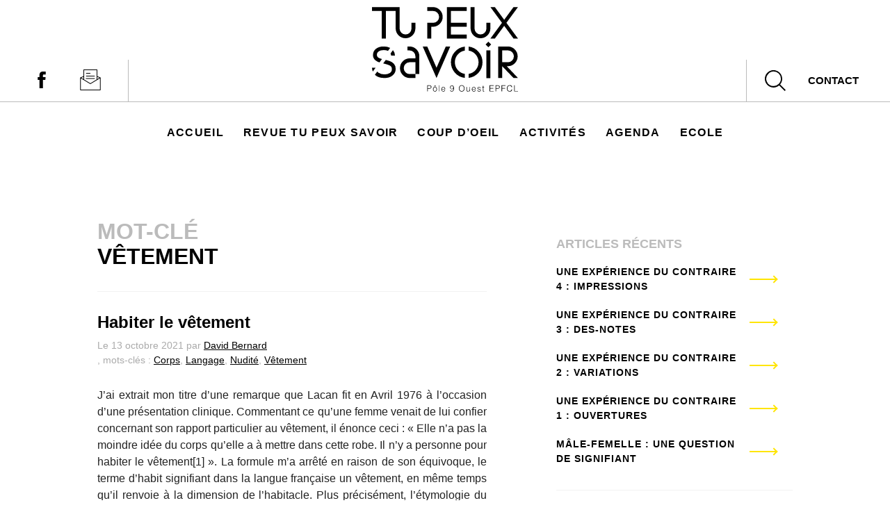

--- FILE ---
content_type: text/html; charset=UTF-8
request_url: https://www.tupeuxsavoir.fr/tags_publications/vetement/
body_size: 13645
content:
<!DOCTYPE html>
<html lang="fr-FR">
<head>
<meta charset="UTF-8">
<meta name="viewport" content="width=device-width, initial-scale=1">
<link rel="profile" href="http://gmpg.org/xfn/11">

<title>Vêtement &#8211; Tu peux savoir</title>
<meta name='robots' content='max-image-preview:large' />
	<style>img:is([sizes="auto" i], [sizes^="auto," i]) { contain-intrinsic-size: 3000px 1500px }</style>
	<link rel='dns-prefetch' href='//platform-api.sharethis.com' />
<link rel='dns-prefetch' href='//maxcdn.bootstrapcdn.com' />
<link rel="alternate" type="application/rss+xml" title="Tu peux savoir &raquo; Flux" href="https://www.tupeuxsavoir.fr/feed/" />
<link rel="alternate" type="application/rss+xml" title="Tu peux savoir &raquo; Flux des commentaires" href="https://www.tupeuxsavoir.fr/comments/feed/" />
<link rel="alternate" type="application/rss+xml" title="Flux pour Tu peux savoir &raquo; Vêtement Tag" href="https://www.tupeuxsavoir.fr/tags_publications/vetement/feed/" />
<script type="text/javascript">
/* <![CDATA[ */
window._wpemojiSettings = {"baseUrl":"https:\/\/s.w.org\/images\/core\/emoji\/16.0.1\/72x72\/","ext":".png","svgUrl":"https:\/\/s.w.org\/images\/core\/emoji\/16.0.1\/svg\/","svgExt":".svg","source":{"concatemoji":"https:\/\/www.tupeuxsavoir.fr\/wp-includes\/js\/wp-emoji-release.min.js?ver=6.8.3"}};
/*! This file is auto-generated */
!function(s,n){var o,i,e;function c(e){try{var t={supportTests:e,timestamp:(new Date).valueOf()};sessionStorage.setItem(o,JSON.stringify(t))}catch(e){}}function p(e,t,n){e.clearRect(0,0,e.canvas.width,e.canvas.height),e.fillText(t,0,0);var t=new Uint32Array(e.getImageData(0,0,e.canvas.width,e.canvas.height).data),a=(e.clearRect(0,0,e.canvas.width,e.canvas.height),e.fillText(n,0,0),new Uint32Array(e.getImageData(0,0,e.canvas.width,e.canvas.height).data));return t.every(function(e,t){return e===a[t]})}function u(e,t){e.clearRect(0,0,e.canvas.width,e.canvas.height),e.fillText(t,0,0);for(var n=e.getImageData(16,16,1,1),a=0;a<n.data.length;a++)if(0!==n.data[a])return!1;return!0}function f(e,t,n,a){switch(t){case"flag":return n(e,"\ud83c\udff3\ufe0f\u200d\u26a7\ufe0f","\ud83c\udff3\ufe0f\u200b\u26a7\ufe0f")?!1:!n(e,"\ud83c\udde8\ud83c\uddf6","\ud83c\udde8\u200b\ud83c\uddf6")&&!n(e,"\ud83c\udff4\udb40\udc67\udb40\udc62\udb40\udc65\udb40\udc6e\udb40\udc67\udb40\udc7f","\ud83c\udff4\u200b\udb40\udc67\u200b\udb40\udc62\u200b\udb40\udc65\u200b\udb40\udc6e\u200b\udb40\udc67\u200b\udb40\udc7f");case"emoji":return!a(e,"\ud83e\udedf")}return!1}function g(e,t,n,a){var r="undefined"!=typeof WorkerGlobalScope&&self instanceof WorkerGlobalScope?new OffscreenCanvas(300,150):s.createElement("canvas"),o=r.getContext("2d",{willReadFrequently:!0}),i=(o.textBaseline="top",o.font="600 32px Arial",{});return e.forEach(function(e){i[e]=t(o,e,n,a)}),i}function t(e){var t=s.createElement("script");t.src=e,t.defer=!0,s.head.appendChild(t)}"undefined"!=typeof Promise&&(o="wpEmojiSettingsSupports",i=["flag","emoji"],n.supports={everything:!0,everythingExceptFlag:!0},e=new Promise(function(e){s.addEventListener("DOMContentLoaded",e,{once:!0})}),new Promise(function(t){var n=function(){try{var e=JSON.parse(sessionStorage.getItem(o));if("object"==typeof e&&"number"==typeof e.timestamp&&(new Date).valueOf()<e.timestamp+604800&&"object"==typeof e.supportTests)return e.supportTests}catch(e){}return null}();if(!n){if("undefined"!=typeof Worker&&"undefined"!=typeof OffscreenCanvas&&"undefined"!=typeof URL&&URL.createObjectURL&&"undefined"!=typeof Blob)try{var e="postMessage("+g.toString()+"("+[JSON.stringify(i),f.toString(),p.toString(),u.toString()].join(",")+"));",a=new Blob([e],{type:"text/javascript"}),r=new Worker(URL.createObjectURL(a),{name:"wpTestEmojiSupports"});return void(r.onmessage=function(e){c(n=e.data),r.terminate(),t(n)})}catch(e){}c(n=g(i,f,p,u))}t(n)}).then(function(e){for(var t in e)n.supports[t]=e[t],n.supports.everything=n.supports.everything&&n.supports[t],"flag"!==t&&(n.supports.everythingExceptFlag=n.supports.everythingExceptFlag&&n.supports[t]);n.supports.everythingExceptFlag=n.supports.everythingExceptFlag&&!n.supports.flag,n.DOMReady=!1,n.readyCallback=function(){n.DOMReady=!0}}).then(function(){return e}).then(function(){var e;n.supports.everything||(n.readyCallback(),(e=n.source||{}).concatemoji?t(e.concatemoji):e.wpemoji&&e.twemoji&&(t(e.twemoji),t(e.wpemoji)))}))}((window,document),window._wpemojiSettings);
/* ]]> */
</script>
<style id='wp-emoji-styles-inline-css' type='text/css'>

	img.wp-smiley, img.emoji {
		display: inline !important;
		border: none !important;
		box-shadow: none !important;
		height: 1em !important;
		width: 1em !important;
		margin: 0 0.07em !important;
		vertical-align: -0.1em !important;
		background: none !important;
		padding: 0 !important;
	}
</style>
<link rel='stylesheet' id='wp-block-library-css' href='https://www.tupeuxsavoir.fr/wp-includes/css/dist/block-library/style.min.css?ver=6.8.3' type='text/css' media='all' />
<style id='classic-theme-styles-inline-css' type='text/css'>
/*! This file is auto-generated */
.wp-block-button__link{color:#fff;background-color:#32373c;border-radius:9999px;box-shadow:none;text-decoration:none;padding:calc(.667em + 2px) calc(1.333em + 2px);font-size:1.125em}.wp-block-file__button{background:#32373c;color:#fff;text-decoration:none}
</style>
<style id='co-authors-plus-coauthors-style-inline-css' type='text/css'>
.wp-block-co-authors-plus-coauthors.is-layout-flow [class*=wp-block-co-authors-plus]{display:inline}

</style>
<style id='co-authors-plus-avatar-style-inline-css' type='text/css'>
.wp-block-co-authors-plus-avatar :where(img){height:auto;max-width:100%;vertical-align:bottom}.wp-block-co-authors-plus-coauthors.is-layout-flow .wp-block-co-authors-plus-avatar :where(img){vertical-align:middle}.wp-block-co-authors-plus-avatar:is(.alignleft,.alignright){display:table}.wp-block-co-authors-plus-avatar.aligncenter{display:table;margin-inline:auto}

</style>
<style id='co-authors-plus-image-style-inline-css' type='text/css'>
.wp-block-co-authors-plus-image{margin-bottom:0}.wp-block-co-authors-plus-image :where(img){height:auto;max-width:100%;vertical-align:bottom}.wp-block-co-authors-plus-coauthors.is-layout-flow .wp-block-co-authors-plus-image :where(img){vertical-align:middle}.wp-block-co-authors-plus-image:is(.alignfull,.alignwide) :where(img){width:100%}.wp-block-co-authors-plus-image:is(.alignleft,.alignright){display:table}.wp-block-co-authors-plus-image.aligncenter{display:table;margin-inline:auto}

</style>
<style id='global-styles-inline-css' type='text/css'>
:root{--wp--preset--aspect-ratio--square: 1;--wp--preset--aspect-ratio--4-3: 4/3;--wp--preset--aspect-ratio--3-4: 3/4;--wp--preset--aspect-ratio--3-2: 3/2;--wp--preset--aspect-ratio--2-3: 2/3;--wp--preset--aspect-ratio--16-9: 16/9;--wp--preset--aspect-ratio--9-16: 9/16;--wp--preset--color--black: #000000;--wp--preset--color--cyan-bluish-gray: #abb8c3;--wp--preset--color--white: #ffffff;--wp--preset--color--pale-pink: #f78da7;--wp--preset--color--vivid-red: #cf2e2e;--wp--preset--color--luminous-vivid-orange: #ff6900;--wp--preset--color--luminous-vivid-amber: #fcb900;--wp--preset--color--light-green-cyan: #7bdcb5;--wp--preset--color--vivid-green-cyan: #00d084;--wp--preset--color--pale-cyan-blue: #8ed1fc;--wp--preset--color--vivid-cyan-blue: #0693e3;--wp--preset--color--vivid-purple: #9b51e0;--wp--preset--gradient--vivid-cyan-blue-to-vivid-purple: linear-gradient(135deg,rgba(6,147,227,1) 0%,rgb(155,81,224) 100%);--wp--preset--gradient--light-green-cyan-to-vivid-green-cyan: linear-gradient(135deg,rgb(122,220,180) 0%,rgb(0,208,130) 100%);--wp--preset--gradient--luminous-vivid-amber-to-luminous-vivid-orange: linear-gradient(135deg,rgba(252,185,0,1) 0%,rgba(255,105,0,1) 100%);--wp--preset--gradient--luminous-vivid-orange-to-vivid-red: linear-gradient(135deg,rgba(255,105,0,1) 0%,rgb(207,46,46) 100%);--wp--preset--gradient--very-light-gray-to-cyan-bluish-gray: linear-gradient(135deg,rgb(238,238,238) 0%,rgb(169,184,195) 100%);--wp--preset--gradient--cool-to-warm-spectrum: linear-gradient(135deg,rgb(74,234,220) 0%,rgb(151,120,209) 20%,rgb(207,42,186) 40%,rgb(238,44,130) 60%,rgb(251,105,98) 80%,rgb(254,248,76) 100%);--wp--preset--gradient--blush-light-purple: linear-gradient(135deg,rgb(255,206,236) 0%,rgb(152,150,240) 100%);--wp--preset--gradient--blush-bordeaux: linear-gradient(135deg,rgb(254,205,165) 0%,rgb(254,45,45) 50%,rgb(107,0,62) 100%);--wp--preset--gradient--luminous-dusk: linear-gradient(135deg,rgb(255,203,112) 0%,rgb(199,81,192) 50%,rgb(65,88,208) 100%);--wp--preset--gradient--pale-ocean: linear-gradient(135deg,rgb(255,245,203) 0%,rgb(182,227,212) 50%,rgb(51,167,181) 100%);--wp--preset--gradient--electric-grass: linear-gradient(135deg,rgb(202,248,128) 0%,rgb(113,206,126) 100%);--wp--preset--gradient--midnight: linear-gradient(135deg,rgb(2,3,129) 0%,rgb(40,116,252) 100%);--wp--preset--font-size--small: 13px;--wp--preset--font-size--medium: 20px;--wp--preset--font-size--large: 36px;--wp--preset--font-size--x-large: 42px;--wp--preset--spacing--20: 0.44rem;--wp--preset--spacing--30: 0.67rem;--wp--preset--spacing--40: 1rem;--wp--preset--spacing--50: 1.5rem;--wp--preset--spacing--60: 2.25rem;--wp--preset--spacing--70: 3.38rem;--wp--preset--spacing--80: 5.06rem;--wp--preset--shadow--natural: 6px 6px 9px rgba(0, 0, 0, 0.2);--wp--preset--shadow--deep: 12px 12px 50px rgba(0, 0, 0, 0.4);--wp--preset--shadow--sharp: 6px 6px 0px rgba(0, 0, 0, 0.2);--wp--preset--shadow--outlined: 6px 6px 0px -3px rgba(255, 255, 255, 1), 6px 6px rgba(0, 0, 0, 1);--wp--preset--shadow--crisp: 6px 6px 0px rgba(0, 0, 0, 1);}:where(.is-layout-flex){gap: 0.5em;}:where(.is-layout-grid){gap: 0.5em;}body .is-layout-flex{display: flex;}.is-layout-flex{flex-wrap: wrap;align-items: center;}.is-layout-flex > :is(*, div){margin: 0;}body .is-layout-grid{display: grid;}.is-layout-grid > :is(*, div){margin: 0;}:where(.wp-block-columns.is-layout-flex){gap: 2em;}:where(.wp-block-columns.is-layout-grid){gap: 2em;}:where(.wp-block-post-template.is-layout-flex){gap: 1.25em;}:where(.wp-block-post-template.is-layout-grid){gap: 1.25em;}.has-black-color{color: var(--wp--preset--color--black) !important;}.has-cyan-bluish-gray-color{color: var(--wp--preset--color--cyan-bluish-gray) !important;}.has-white-color{color: var(--wp--preset--color--white) !important;}.has-pale-pink-color{color: var(--wp--preset--color--pale-pink) !important;}.has-vivid-red-color{color: var(--wp--preset--color--vivid-red) !important;}.has-luminous-vivid-orange-color{color: var(--wp--preset--color--luminous-vivid-orange) !important;}.has-luminous-vivid-amber-color{color: var(--wp--preset--color--luminous-vivid-amber) !important;}.has-light-green-cyan-color{color: var(--wp--preset--color--light-green-cyan) !important;}.has-vivid-green-cyan-color{color: var(--wp--preset--color--vivid-green-cyan) !important;}.has-pale-cyan-blue-color{color: var(--wp--preset--color--pale-cyan-blue) !important;}.has-vivid-cyan-blue-color{color: var(--wp--preset--color--vivid-cyan-blue) !important;}.has-vivid-purple-color{color: var(--wp--preset--color--vivid-purple) !important;}.has-black-background-color{background-color: var(--wp--preset--color--black) !important;}.has-cyan-bluish-gray-background-color{background-color: var(--wp--preset--color--cyan-bluish-gray) !important;}.has-white-background-color{background-color: var(--wp--preset--color--white) !important;}.has-pale-pink-background-color{background-color: var(--wp--preset--color--pale-pink) !important;}.has-vivid-red-background-color{background-color: var(--wp--preset--color--vivid-red) !important;}.has-luminous-vivid-orange-background-color{background-color: var(--wp--preset--color--luminous-vivid-orange) !important;}.has-luminous-vivid-amber-background-color{background-color: var(--wp--preset--color--luminous-vivid-amber) !important;}.has-light-green-cyan-background-color{background-color: var(--wp--preset--color--light-green-cyan) !important;}.has-vivid-green-cyan-background-color{background-color: var(--wp--preset--color--vivid-green-cyan) !important;}.has-pale-cyan-blue-background-color{background-color: var(--wp--preset--color--pale-cyan-blue) !important;}.has-vivid-cyan-blue-background-color{background-color: var(--wp--preset--color--vivid-cyan-blue) !important;}.has-vivid-purple-background-color{background-color: var(--wp--preset--color--vivid-purple) !important;}.has-black-border-color{border-color: var(--wp--preset--color--black) !important;}.has-cyan-bluish-gray-border-color{border-color: var(--wp--preset--color--cyan-bluish-gray) !important;}.has-white-border-color{border-color: var(--wp--preset--color--white) !important;}.has-pale-pink-border-color{border-color: var(--wp--preset--color--pale-pink) !important;}.has-vivid-red-border-color{border-color: var(--wp--preset--color--vivid-red) !important;}.has-luminous-vivid-orange-border-color{border-color: var(--wp--preset--color--luminous-vivid-orange) !important;}.has-luminous-vivid-amber-border-color{border-color: var(--wp--preset--color--luminous-vivid-amber) !important;}.has-light-green-cyan-border-color{border-color: var(--wp--preset--color--light-green-cyan) !important;}.has-vivid-green-cyan-border-color{border-color: var(--wp--preset--color--vivid-green-cyan) !important;}.has-pale-cyan-blue-border-color{border-color: var(--wp--preset--color--pale-cyan-blue) !important;}.has-vivid-cyan-blue-border-color{border-color: var(--wp--preset--color--vivid-cyan-blue) !important;}.has-vivid-purple-border-color{border-color: var(--wp--preset--color--vivid-purple) !important;}.has-vivid-cyan-blue-to-vivid-purple-gradient-background{background: var(--wp--preset--gradient--vivid-cyan-blue-to-vivid-purple) !important;}.has-light-green-cyan-to-vivid-green-cyan-gradient-background{background: var(--wp--preset--gradient--light-green-cyan-to-vivid-green-cyan) !important;}.has-luminous-vivid-amber-to-luminous-vivid-orange-gradient-background{background: var(--wp--preset--gradient--luminous-vivid-amber-to-luminous-vivid-orange) !important;}.has-luminous-vivid-orange-to-vivid-red-gradient-background{background: var(--wp--preset--gradient--luminous-vivid-orange-to-vivid-red) !important;}.has-very-light-gray-to-cyan-bluish-gray-gradient-background{background: var(--wp--preset--gradient--very-light-gray-to-cyan-bluish-gray) !important;}.has-cool-to-warm-spectrum-gradient-background{background: var(--wp--preset--gradient--cool-to-warm-spectrum) !important;}.has-blush-light-purple-gradient-background{background: var(--wp--preset--gradient--blush-light-purple) !important;}.has-blush-bordeaux-gradient-background{background: var(--wp--preset--gradient--blush-bordeaux) !important;}.has-luminous-dusk-gradient-background{background: var(--wp--preset--gradient--luminous-dusk) !important;}.has-pale-ocean-gradient-background{background: var(--wp--preset--gradient--pale-ocean) !important;}.has-electric-grass-gradient-background{background: var(--wp--preset--gradient--electric-grass) !important;}.has-midnight-gradient-background{background: var(--wp--preset--gradient--midnight) !important;}.has-small-font-size{font-size: var(--wp--preset--font-size--small) !important;}.has-medium-font-size{font-size: var(--wp--preset--font-size--medium) !important;}.has-large-font-size{font-size: var(--wp--preset--font-size--large) !important;}.has-x-large-font-size{font-size: var(--wp--preset--font-size--x-large) !important;}
:where(.wp-block-post-template.is-layout-flex){gap: 1.25em;}:where(.wp-block-post-template.is-layout-grid){gap: 1.25em;}
:where(.wp-block-columns.is-layout-flex){gap: 2em;}:where(.wp-block-columns.is-layout-grid){gap: 2em;}
:root :where(.wp-block-pullquote){font-size: 1.5em;line-height: 1.6;}
</style>
<link rel='stylesheet' id='events-manager-css' href='https://www.tupeuxsavoir.fr/wp-content/plugins/events-manager/includes/css/events-manager.min.css?ver=7.2.3.1' type='text/css' media='all' />
<style id='events-manager-inline-css' type='text/css'>
body .em { --font-family : inherit; --font-weight : inherit; --font-size : 1em; --line-height : inherit; }
</style>
<link rel='stylesheet' id='tps-style-css' href='https://www.tupeuxsavoir.fr/wp-content/themes/tps/style.css?ver=6.8.3' type='text/css' media='all' />
<link rel='stylesheet' id='theme-styles-css' href='https://www.tupeuxsavoir.fr/wp-content/themes/tps/css/main.css?ver=1687859027' type='text/css' media='all' />
<link rel='stylesheet' id='font-awesome-css' href='//maxcdn.bootstrapcdn.com/font-awesome/4.3.0/css/font-awesome.min.css?ver=4.3.0' type='text/css' media='all' />
<link rel='stylesheet' id='dkpdf-frontend-css' href='https://www.tupeuxsavoir.fr/wp-content/plugins/dk-pdf/build/frontend-style.css?ver=2.3.1' type='text/css' media='all' />
<script type="text/javascript" src="https://www.tupeuxsavoir.fr/wp-includes/js/jquery/jquery.min.js?ver=3.7.1" id="jquery-core-js"></script>
<script type="text/javascript" src="https://www.tupeuxsavoir.fr/wp-includes/js/jquery/jquery-migrate.min.js?ver=3.4.1" id="jquery-migrate-js"></script>
<script type="text/javascript" src="https://www.tupeuxsavoir.fr/wp-includes/js/jquery/ui/core.min.js?ver=1.13.3" id="jquery-ui-core-js"></script>
<script type="text/javascript" src="https://www.tupeuxsavoir.fr/wp-includes/js/jquery/ui/mouse.min.js?ver=1.13.3" id="jquery-ui-mouse-js"></script>
<script type="text/javascript" src="https://www.tupeuxsavoir.fr/wp-includes/js/jquery/ui/sortable.min.js?ver=1.13.3" id="jquery-ui-sortable-js"></script>
<script type="text/javascript" src="https://www.tupeuxsavoir.fr/wp-includes/js/jquery/ui/datepicker.min.js?ver=1.13.3" id="jquery-ui-datepicker-js"></script>
<script type="text/javascript" id="jquery-ui-datepicker-js-after">
/* <![CDATA[ */
jQuery(function(jQuery){jQuery.datepicker.setDefaults({"closeText":"Fermer","currentText":"Aujourd\u2019hui","monthNames":["janvier","f\u00e9vrier","mars","avril","mai","juin","juillet","ao\u00fbt","septembre","octobre","novembre","d\u00e9cembre"],"monthNamesShort":["Jan","F\u00e9v","Mar","Avr","Mai","Juin","Juil","Ao\u00fbt","Sep","Oct","Nov","D\u00e9c"],"nextText":"Suivant","prevText":"Pr\u00e9c\u00e9dent","dayNames":["dimanche","lundi","mardi","mercredi","jeudi","vendredi","samedi"],"dayNamesShort":["dim","lun","mar","mer","jeu","ven","sam"],"dayNamesMin":["D","L","M","M","J","V","S"],"dateFormat":"d MM yy","firstDay":1,"isRTL":false});});
/* ]]> */
</script>
<script type="text/javascript" src="https://www.tupeuxsavoir.fr/wp-includes/js/jquery/ui/resizable.min.js?ver=1.13.3" id="jquery-ui-resizable-js"></script>
<script type="text/javascript" src="https://www.tupeuxsavoir.fr/wp-includes/js/jquery/ui/draggable.min.js?ver=1.13.3" id="jquery-ui-draggable-js"></script>
<script type="text/javascript" src="https://www.tupeuxsavoir.fr/wp-includes/js/jquery/ui/controlgroup.min.js?ver=1.13.3" id="jquery-ui-controlgroup-js"></script>
<script type="text/javascript" src="https://www.tupeuxsavoir.fr/wp-includes/js/jquery/ui/checkboxradio.min.js?ver=1.13.3" id="jquery-ui-checkboxradio-js"></script>
<script type="text/javascript" src="https://www.tupeuxsavoir.fr/wp-includes/js/jquery/ui/button.min.js?ver=1.13.3" id="jquery-ui-button-js"></script>
<script type="text/javascript" src="https://www.tupeuxsavoir.fr/wp-includes/js/jquery/ui/dialog.min.js?ver=1.13.3" id="jquery-ui-dialog-js"></script>
<script type="text/javascript" id="events-manager-js-extra">
/* <![CDATA[ */
var EM = {"ajaxurl":"https:\/\/www.tupeuxsavoir.fr\/wp-admin\/admin-ajax.php","locationajaxurl":"https:\/\/www.tupeuxsavoir.fr\/wp-admin\/admin-ajax.php?action=locations_search","firstDay":"1","locale":"fr","dateFormat":"yy-mm-dd","ui_css":"https:\/\/www.tupeuxsavoir.fr\/wp-content\/plugins\/events-manager\/includes\/css\/jquery-ui\/build.min.css","show24hours":"1","is_ssl":"1","autocomplete_limit":"10","calendar":{"breakpoints":{"small":560,"medium":908,"large":false},"month_format":"M Y"},"phone":"","datepicker":{"format":"d\/m\/Y","locale":"fr"},"search":{"breakpoints":{"small":650,"medium":850,"full":false}},"url":"https:\/\/www.tupeuxsavoir.fr\/wp-content\/plugins\/events-manager","assets":{"input.em-uploader":{"js":{"em-uploader":{"url":"https:\/\/www.tupeuxsavoir.fr\/wp-content\/plugins\/events-manager\/includes\/js\/em-uploader.js?v=7.2.3.1","event":"em_uploader_ready"}}},".em-event-editor":{"js":{"event-editor":{"url":"https:\/\/www.tupeuxsavoir.fr\/wp-content\/plugins\/events-manager\/includes\/js\/events-manager-event-editor.js?v=7.2.3.1","event":"em_event_editor_ready"}},"css":{"event-editor":"https:\/\/www.tupeuxsavoir.fr\/wp-content\/plugins\/events-manager\/includes\/css\/events-manager-event-editor.min.css?v=7.2.3.1"}},".em-recurrence-sets, .em-timezone":{"js":{"luxon":{"url":"luxon\/luxon.js?v=7.2.3.1","event":"em_luxon_ready"}}},".em-booking-form, #em-booking-form, .em-booking-recurring, .em-event-booking-form":{"js":{"em-bookings":{"url":"https:\/\/www.tupeuxsavoir.fr\/wp-content\/plugins\/events-manager\/includes\/js\/bookingsform.js?v=7.2.3.1","event":"em_booking_form_js_loaded"}}},"#em-opt-archetypes":{"js":{"archetypes":"https:\/\/www.tupeuxsavoir.fr\/wp-content\/plugins\/events-manager\/includes\/js\/admin-archetype-editor.js?v=7.2.3.1","archetypes_ms":"https:\/\/www.tupeuxsavoir.fr\/wp-content\/plugins\/events-manager\/includes\/js\/admin-archetypes.js?v=7.2.3.1","qs":"qs\/qs.js?v=7.2.3.1"}}},"cached":"","google_maps_api":"AIzaSyBY7104oMtLhXnCYpd4ygENNzA_aUgYKZo\t","txt_search":"Recherche","txt_searching":"Recherche en cours\u2026","txt_loading":"Chargement en cours\u2026"};
/* ]]> */
</script>
<script type="text/javascript" src="https://www.tupeuxsavoir.fr/wp-content/plugins/events-manager/includes/js/events-manager.js?ver=7.2.3.1" id="events-manager-js"></script>
<script type="text/javascript" src="https://www.tupeuxsavoir.fr/wp-content/plugins/events-manager/includes/external/flatpickr/l10n/fr.js?ver=7.2.3.1" id="em-flatpickr-localization-js"></script>
<script type="text/javascript" src="//platform-api.sharethis.com/js/sharethis.js?ver=8.5.3#property=673d955bfb20e60013270c87&amp;product=gdpr-compliance-tool-v2&amp;source=simple-share-buttons-adder-wordpress" id="simple-share-buttons-adder-mu-js"></script>
<script type="text/javascript" src="https://www.tupeuxsavoir.fr/wp-content/themes/tps/js/functions.js?ver=1" id="function-js-js"></script>
<link rel="https://api.w.org/" href="https://www.tupeuxsavoir.fr/wp-json/" /><link rel="EditURI" type="application/rsd+xml" title="RSD" href="https://www.tupeuxsavoir.fr/xmlrpc.php?rsd" />
<meta name="generator" content="WordPress 6.8.3" />
</head>

<body class="archive tax-tags_publications term-vetement term-654 wp-theme-tps group-blog hfeed">
	<svg xmlns="http://www.w3.org/2000/svg" class="hidden" style="display: none;">
      <symbol id="icon-facebook" viewBox="0 0 512 512">
      <path  d="M223.22 71.227c16.066-15.298 38.918-20.465 60.475-21.11 22.8-.204 45.59-.08 68.388-.07.09 24.05.098 48.11-.01 72.16-14.733-.026-29.477.036-44.21-.026-9.344-.58-18.938 6.5-20.636 15.763-.224 16.093-.08 32.195-.072 48.29 21.61.088 43.22-.028 64.83.053-1.583 23.28-4.47 46.456-7.86 69.54-19.087.18-38.186-.017-57.273.1-.17 68.665.09 137.33-.134 205.995-28.352.117-56.72-.053-85.072.08-.537-68.673.044-137.382-.295-206.065-13.83-.144-27.67.1-41.502-.116.053-23.086.018-46.17.026-69.247 13.822-.17 27.654.036 41.477-.098.42-22.442-.42-44.91.44-67.333 1.385-17.758 8.153-35.65 21.43-47.915z"/>
      </symbol>
      <symbol id="icon-twitter" viewBox="0 0 300.00006 244.18703">
      <path  d="M94.72 243.187c112.46 0 173.955-93.168 173.955-173.956 0-2.646-.054-5.28-.173-7.902 11.938-8.63 22.315-19.4 30.498-31.66-10.955 4.87-22.744 8.147-35.11 9.625 12.623-7.57 22.314-19.543 26.885-33.817-11.813 7.003-24.895 12.093-38.824 14.84C240.795 8.433 224.91 1 207.323 1c-33.763 0-61.144 27.38-61.144 61.132 0 4.798.537 9.465 1.586 13.94-50.816-2.556-95.874-26.885-126.026-63.88-5.25 9.036-8.278 19.532-8.278 30.73 0 21.213 10.793 39.94 27.207 50.894-10.03-.31-19.453-3.063-27.69-7.647-.01.256-.01.506-.01.78 0 29.61 21.076 54.332 49.052 59.934-5.138 1.4-10.544 2.152-16.123 2.152-3.934 0-7.766-.387-11.49-1.103 7.783 24.294 30.354 41.97 57.114 42.466-20.924 16.4-47.286 26.17-75.936 26.17-4.93 0-9.798-.28-14.584-.847 27.06 17.344 59.19 27.464 93.722 27.464"/>
      </symbol>
      <symbol id="main-logo" viewBox="0 0 244.63 141.81">
        <path d="M125.62 52.89h33.06v-6.61h-26.45V33.04h26.45v-6.61h-26.45V6.58h26.45V0h-33.06v52.89zM72.72 36.55v-.11-9.99h-6.6v9.92a9.92 9.92 0 0 1-19.83 0V0H0v6.61h16.4v46.28h6.87V6.64h16.4v29.94a16.52 16.52 0 0 0 33 0zM165.3 36.58a16.52 16.52 0 0 0 33 0v-.11-10.02h-6.61v9.92a9.92 9.92 0 0 1-19.83 0V0h-6.61v36.58zM112.4 16.53a9.92 9.92 0 0 1-9.92 9.92h-9.92v26.44h6.61V33.06h3.52a16.52 16.52 0 0 0 0-33H92.56v6.55h9.92a9.92 9.92 0 0 1 9.92 9.92zM228.31 99.17a16.52 16.52 0 0 0 0-33h-16.74V119h6.61V99.19l19 19.82h7.44L225.8 99.17h2.51zm-.21-6.6h-9.92v6.61-26.45h9.92a9.92 9.92 0 0 1 0 19.83zM244.63 0h-7.45l-15.69 21.38L205.79 0h-7.44l19.41 26.45-19.41 26.44h7.44l15.7-21.37 15.69 21.37h7.45l-19.42-26.44L244.63 0zM35.18 72.22l-4.09 5.57a11.71 11.71 0 0 1 1 3.67h6.42a14.94 14.94 0 0 0-3.33-9.24zM11.17 74.31q3-2.13 8.53-2.13a16.72 16.72 0 0 1 7.1 1.32l3.67-5a23.55 23.55 0 0 0-11-2.39q-8 0-12.86 4a12.6 12.6 0 0 0-4.88 10.17 11.24 11.24 0 0 0 3.72 8.83 20.64 20.64 0 0 0 7.12 3.77l4.19-5.71a22.66 22.66 0 0 1-6.18-2.39A5.39 5.39 0 0 1 8.15 80a6.59 6.59 0 0 1 3.02-5.69zM0 101.7a18.82 18.82 0 0 0 1.34 6.48l4.76-6.48zM30.19 90.85a68.93 68.93 0 0 0-7.11-2.14l-4.28 5.83c5.11 1.16 8.77 2.34 11 3.54a6.5 6.5 0 0 1 3.5 6.14 7.33 7.33 0 0 1-3.38 6.35A15.38 15.38 0 0 1 21 112.9a17.61 17.61 0 0 1-10-2.74 9.94 9.94 0 0 1-2.2-2l-3.93 5.35c.21.21.4.43.62.64Q10.7 119 21.23 119q8.22 0 13.33-4.36a13.8 13.8 0 0 0 5.11-11 11.91 11.91 0 0 0-2.78-8.29 16.86 16.86 0 0 0-6.7-4.5zM63.1 66.13h-3.6v6.61h3.31a9.92 9.92 0 0 1 9.92 9.92V86H62.6a16.52 16.52 0 0 0 0 33h10.1v-6.6h-9.89a9.92 9.92 0 0 1 0-19.83h9.92v19.83h6.61V82.59A16.52 16.52 0 0 0 63.1 66.13zM191.74 72.73h6.61v46.61h-6.61zM190.364 62.802l4.673-4.674 4.674 4.674-4.673 4.674zM108.1 101.8L92.56 66.16h-7.6l23.14 52.85 22.99-52.85h-7.45L108.1 101.8zM132.23 92.56a26.45 26.45 0 0 0 23.14 26.23v-6.7a19.81 19.81 0 0 1 0-39.07v-6.7a26.45 26.45 0 0 0-23.14 26.24zM162 66.33V73a19.81 19.81 0 0 1 0 39.07v6.7a26.44 26.44 0 0 0 0-52.47z"/>
        <path d="M92.56 141.52v-10.23h3.73c2.66 0 3.34 1.32 3.34 2.85 0 2.29-2 2.85-3.92 2.85h-2.18v4.51zm3.18-5.34c1.8 0 2.92-.37 2.92-2.1 0-1.28-.82-2-2.64-2h-2.5v4.06zM102.09 137.84c0-2.14 1.14-3.88 3.41-3.88s3.41 1.72 3.41 3.88c0 2.33-1.35 3.88-3.41 3.88-1.88-.03-3.41-1.31-3.41-3.88zm3.41-3.11c-1.79 0-2.5 1.52-2.5 3.11 0 1.83.87 3.11 2.5 3.11 1.79 0 2.5-1.53 2.5-3.11 0-1.73-.7-3.11-2.51-3.11zm-1.09-1.36h-.92l1.62-2h1l1.6 2h-.92l-1.16-1.45zM112 141.52v-10.23h.85v10.22zM117 138c0 1.59.84 2.91 2.47 2.91a2.15 2.15 0 0 0 2.23-1.69h1a3.08 3.08 0 0 1-3.18 2.46c-2.36 0-3.38-1.67-3.38-3.85s1.28-3.9 3.38-3.9 3.25 1.43 3.24 4.07zm4.8-.71a2.33 2.33 0 0 0-2.33-2.6c-1.5 0-2.3 1.21-2.47 2.6zM131.78 139.31a1.81 1.81 0 0 0 1.94 1.63c2.37 0 2.7-2.64 2.78-4.44a3.18 3.18 0 1 1-2.57-5c2.7 0 3.51 2.26 3.51 5.05 0 3.39-1.53 5.15-3.65 5.15a2.61 2.61 0 0 1-2.91-2.4zm-.18-4.47a2.17 2.17 0 0 0 2.31 2.43 2.51 2.51 0 0 0 0-5c-1.53.03-2.31 1.01-2.31 2.57zM150.25 131c3.19 0 4.81 2.4 4.81 5.39s-1.62 5.37-4.77 5.37-4.76-2.43-4.76-5.37 1.67-5.39 4.72-5.39zm3.85 5.39c0-2.84-1.46-4.57-3.82-4.57-2.63 0-3.78 2.2-3.78 4.57s1.14 4.54 3.8 4.54 3.8-2.13 3.8-4.51zM163.25 134.16h.85v7.35h-.85v-1a2.93 2.93 0 0 1-2.37 1.22c-2 0-2.61-1.18-2.61-2.71v-4.84h.85V139c0 1.26.55 2 1.89 2s2.24-1.16 2.24-2.78zM168.11 138c0 1.59.84 2.91 2.47 2.91a2.16 2.16 0 0 0 2.23-1.69h1a3.08 3.08 0 0 1-3.18 2.46c-2.36 0-3.38-1.67-3.38-3.85s1.28-3.9 3.38-3.9 3.25 1.43 3.24 4.07zm4.8-.71a2.33 2.33 0 0 0-2.33-2.6c-1.5 0-2.3 1.21-2.47 2.6zM177.39 139.22a1.92 1.92 0 0 0 2.2 1.73c1.24 0 1.82-.65 1.82-1.36 0-2.13-4.71-.62-4.71-3.52 0-1.22 1-2.1 2.58-2.1s2.63.65 2.84 2.31h-.86a1.73 1.73 0 0 0-2-1.55c-1.08 0-1.66.51-1.66 1.26 0 2 4.71.75 4.71 3.58 0 1.41-1.26 2.14-3 2.14a2.58 2.58 0 0 1-2.8-2.5zM188 141.54a4.14 4.14 0 0 1-1 .17c-.84 0-1.31-.37-1.31-1.46v-5.38h-1v-.71h1v-2h.85v2h1.38v.71h-1.38v5c0 .72 0 1 .74 1a2.93 2.93 0 0 0 .7-.1zM197 141.52v-10.23h6.8v.82h-5.84v3.69h5.27v.82h-5.27v4.06h6v.82zM207 141.52v-10.23h3.73c2.66 0 3.34 1.32 3.34 2.85 0 2.29-2 2.85-3.92 2.85H208v4.51zm3.18-5.34c1.8 0 2.92-.37 2.92-2.1 0-1.28-.82-2-2.64-2H208v4.06zM217.07 141.52v-10.23h6.59v.82H218v3.69h5.11v.82H218v4.88zM233.73 134.26c-.4-1.75-1.48-2.41-3.22-2.41-2.47 0-3.53 2.11-3.53 4.53s.84 4.59 3.62 4.59a3.28 3.28 0 0 0 3.24-2.81h1a4.22 4.22 0 0 1-4.43 3.63c-3.15 0-4.4-2.48-4.4-5.38 0-3.9 2-5.38 4.76-5.38a3.68 3.68 0 0 1 4 3.24zM238.15 141.52v-10.23h1v9.4h5.48v.82z"/>
      </symbol>
      <symbol id="deco-r" viewBox="0 0 28.35 45.36">
        <path d="M14.36 28.35A14.17 14.17 0 0 0 14.33 0H0v45.36h5.67v-17l16.33 17h6.38l-16.14-17zm-8.69-5.66v5.67V5.67h8.5a8.5 8.5 0 0 1 0 17h-8.5z"/>
      </symbol>
      <symbol id="deco-p" viewBox="0 0 22.68 45.35">
        <path d="M8.66 0H0v5.67h8.5a8.5 8.5 0 0 1 0 17H0v22.68h5.67v-17h3A14.17 14.17 0 0 0 8.66 0z"/>
      </symbol>
      <symbol id="deco-a" viewBox="0 0 28.35 45.35">
        <path d="M28.34 14.13A14.16 14.16 0 0 0 14.42 0h-3.08v5.67h2.84a8.5 8.5 0 0 1 8.5 8.5V17H14a14.17 14.17 0 0 0 0 28.33h8.66v-5.64h-8.5a8.5 8.5 0 0 1 0-17h8.5v17h5.67V14.13z"/>
      </symbol>
      <symbol id="deco-e" viewBox="0 0 28.35 45.35">
        <path d="M28.35 39.68H5.67V28.33h22.68v-5.67H5.67V5.64h22.68V0H0v45.35h28.35v-5.67z"/>
      </symbol>
      <symbol id="deco-o" viewBox="0 0 19.84 44.99">
        <path d="M19.84 39.25a17 17 0 0 1 0-33.51V0a22.67 22.67 0 0 0 0 45z"/>
      </symbol>
      <symbol id="deco-s" viewBox="0 0 34.02 45.35">
        <path d="M27.49 13.16H33a12.81 12.81 0 0 0-2.83-7.92L26.66 10a10 10 0 0 1 .83 3.16zM4.67 19.72a17.7 17.7 0 0 0 6.11 3.23l3.59-4.89A19.43 19.43 0 0 1 9.07 16 4.62 4.62 0 0 1 7 11.88 5.65 5.65 0 0 1 9.58 7q2.59-1.82 7.31-1.83A14.34 14.34 0 0 1 23 6.34l3.15-4.29A20.19 20.19 0 0 0 16.66 0q-6.87 0-11 3.41a10.81 10.81 0 0 0-4.15 8.74 9.64 9.64 0 0 0 3.16 7.57zM5.23 30.52H0a16.14 16.14 0 0 0 1.15 5.55zM25.89 21.21a59.1 59.1 0 0 0-6.1-1.84l-3.67 5a39.54 39.54 0 0 1 9.39 3 5.57 5.57 0 0 1 3 5.27 6.29 6.29 0 0 1-2.9 5.44 13.19 13.19 0 0 1-7.64 2 15.1 15.1 0 0 1-8.55-2.35 8.52 8.52 0 0 1-1.88-1.71l-3.37 4.63c.18.18.35.37.53.55q4.47 4.16 13.5 4.16 7 0 11.43-3.74a11.83 11.83 0 0 0 4.37-9.4 10.21 10.21 0 0 0-2.39-7.11 14.46 14.46 0 0 0-5.72-3.9z"/>
      </symbol>
      <symbol id="icon-newsletter" viewBox="0 0 29.34 30"><path d="M20.59,8.92H8.75a.52.52,0,0,0,0,1H20.59a.54.54,0,0,0,.52-.52A.49.49,0,0,0,20.59,8.92Z"/><path d="M14.32,5.09H8.75a.52.52,0,0,0,0,1h5.57a.54.54,0,0,0,.52-.52A.49.49,0,0,0,14.32,5.09Z"/><path d="M20.59,12.58H8.75a.52.52,0,1,0,0,1H20.59a.54.54,0,0,0,.52-.52A.49.49,0,0,0,20.59,12.58Z"/><path d="M29.34,11.88a.69.69,0,0,0-.28-.42L24.77,9.69V.52A.54.54,0,0,0,24.25,0H5.09a.54.54,0,0,0-.52.52V9.69L.35,11.43a.46.46,0,0,0-.35.49V29.48A.54.54,0,0,0,.52,30H28.82a.54.54,0,0,0,.52-.52V11.88ZM1.64,12l2.93-1.22v3Zm23.14,1.78v-3L27.7,12Zm-19.16.63V1H23.73V14.36l-9.06,5.51Zm22.68-1.57V29H1V12.82l13.38,8.08a.38.38,0,0,0,.24.07.53.53,0,0,0,.28-.07Z"/></symbol>
      <symbol id="icon-search" viewBox="0 0 30 30"><path d="M30,28.53l-8-8A12.49,12.49,0,1,0,20.53,22l8,8ZM12.48,22.87A10.39,10.39,0,0,1,5.13,5.13a10.4,10.4,0,1,1,14.7,14.7A10.33,10.33,0,0,1,12.48,22.87Z"/></symbol>
      <symbol id="arrow" viewBox="0 0 15.4 9.2">
        <polygon points="7.7 9.2 0 1.5 1.4 0 7.7 6.3 14 0 15.4 1.5 7.7 9.2" />
      </symbol>
      <symbol id="glyph-1" viewBox="0 0 19.72 23.11"
        <path d="M19.17,0l-6,7.69L14.73,12l1.16,3.16.74,2.2c.18.54.33.92.42,1.13a1.81,1.81,0,0,0,.55.79,1.43,1.43,0,0,0,.54.19,4.63,4.63,0,0,1,.62.16,3.65,3.65,0,0,1,.9.31l.06.24c0,.11,0,.17,0,.17H16.5l-1.42,0-1.71,0H13l-.29,0h-.32l-.14,0-.15-.05a1.13,1.13,0,0,1,.09-.4l.29-.09L14,19.6a2.48,2.48,0,0,0,.87-.17,1.21,1.21,0,0,0,.08-.38,3.47,3.47,0,0,0-.37-1.3c-.1-.25-.18-.49-.25-.71s-.14-.44-.22-.65c-.11-.43-.61-1.82-1.48-4.18a3.26,3.26,0,0,0-1-.12l-1.94,0L4.41,18.85c0,.1,0,.16,0,.2s0,0,0,0v.09a2.06,2.06,0,0,1,.14.44l.4.08.39.06,1.91.17q.18.15.18.24l-.06.17H4.09l-.38,0H3.49l-.18,0L1,23.11H0l2.32-2.87-.29,0H1.68a.47.47,0,0,1-.23,0H.58a1.31,1.31,0,0,1-.43,0v-.09c0-.09,0-.19.05-.29a.48.48,0,0,1,.32-.11h.67a4.92,4.92,0,0,0,1.27-.2,2.63,2.63,0,0,0,.87-.93A33.26,33.26,0,0,0,5,14.56l.36-1L5.54,13q.19-.43.36-.87c.11-.29.21-.59.31-.9L7.54,7.51c.1-.29.28-.77.54-1.43s.58-1.54,1-2.6l.32-.93c.11-.35.25-.74.4-1.19l.41,0,.49,0a10.89,10.89,0,0,1,.58,1.24c.18.43.34.88.49,1.34.1.26.22.56.35.92s.3.79.5,1.29l.23.67L18.15,0Zm-14,16.56,3.48-4.44h-1l-.5,0-.55,0a2.63,2.63,0,0,0-.26.61Zm4-5.1,2.18-2.79c-.1-.29-.18-.52-.25-.69L11,7.63,9.69,4.38l-.15-.26a2.72,2.72,0,0,0-.2.45c-.1.24-.24.57-.44,1-.31.73-.57,1.39-.78,2S7.73,8.59,7.6,9c-.22.62-.38,1.13-.51,1.54s-.21.65-.25.75l.09.06C7.63,11.43,8.37,11.46,9.16,11.46ZM11.8,9.93a2.24,2.24,0,0,1-.14-.39l-1.48,1.92h.2l1,0,.89,0A8.07,8.07,0,0,0,12,10.35Z "/>
      </symbol>


</svg>
<div id="page" class="site">
	<a class="skip-link screen-reader-text" href="#content">Aller au contenu</a>

	<header id="masthead" class="site-header" role="banner">
		<div class="wrapper-header">
			<div class="site-branding">
				<a href="https://www.tupeuxsavoir.fr/" rel="home" class="home-link"><svg class="mobile-logo"><use xlink:href="#main-logo"></use></svg> <span class="screen-reader-text">Tu peux savoir</span></a>
			</div><!-- .site-branding -->
			<div class="top-head">
          <div class="top-socials">


						<a href="https://www.facebook.com/tupeuxsavoir/" target="_blank" class="top-socials__facebook"><span class="visually-hidden">Facebook</span>
            <svg class="social-icon"><use xlink:href="#icon-facebook"></use></svg></a>
            <a href="https://www.tupeuxsavoir.fr/newsletter/" class="top-socials__twitter"><span class="visually-hidden">Newsletter</span><svg class="social-icon"><use xlink:href="#icon-newsletter"></use></svg></a>
          </div>
          <div class="top-logo">
            <a href="https://www.tupeuxsavoir.fr/" rel="home" ><svg class="main-logo"><use xlink:href="#main-logo"></use></svg></a>
          </div>

          <div class="top-tools">
            <div id="sb-search" class="sb-search ">
              <form action="https://www.tupeuxsavoir.fr/" id="searchform" method="get" role="search">
                <label for="search">Rechercher</label>
                <input class="sb-search-input" placeholder="Rechercher ..." type="text" value="" id="s" name="s">
                <input class="sb-search-submit" type="submit" value="" id="searchsubmit">
                <span class="sb-icon-search">
                  <svg class="sb-icon-search"><use xlink:href="#icon-search"></use></svg>
                </span>
              </form>
            </div>
            <a href="https://www.tupeuxsavoir.fr/contact/" class="top-tools--contact">Contact</a>
          </div>
        </div>




			<nav id="site-navigation" class="main-navigation" role="navigation">
				<button class="menu-toggle" aria-controls="primary-menu" aria-expanded="false"><span><em aria-hidden="true"></em>Menu</span></button>
				<div class="menu-menu-1-container"><ul id="primary-menu" class="menu"><li id="menu-item-116" class="menu-item"><a href="https://www.tupeuxsavoir.fr/">Accueil</a></li>
<li id="menu-item-75" class="menu-item menu-item-has-children"><a href="https://www.tupeuxsavoir.fr/publication/">Revue Tu peux savoir</a>
<ul class="sub-menu">
	<li id="menu-item-1158" class="menu-item"><a href="https://www.tupeuxsavoir.fr/tu-peux-savoir/edito/">Edito</a></li>
	<li id="menu-item-1135" class="menu-item"><a href="https://www.tupeuxsavoir.fr/consignes-aux-auteurs/">Consignes aux auteurs</a></li>
</ul>
</li>
<li id="menu-item-56" class="menu-item menu-item-has-children"><a href="https://www.tupeuxsavoir.fr/coup-doeil/">Coup d’oeil</a>
<ul class="sub-menu">
	<li id="menu-item-1167" class="menu-item"><a href="https://www.tupeuxsavoir.fr/fil-de-publication/">Edito</a></li>
</ul>
</li>
<li id="menu-item-25" class="menu-item menu-item-has-children"><a href="https://www.tupeuxsavoir.fr/activites/">Activités</a>
<ul class="sub-menu">
	<li id="menu-item-400" class="menu-item"><a href="https://www.tupeuxsavoir.fr/activites/college-de-clinique-psychanalytique-de-louest/">CCPO</a></li>
	<li id="menu-item-2940" class="menu-item"><a href="https://www.tupeuxsavoir.fr/activites/college-de-clinique-psychanalytique-de-la-loire/">CCPL</a></li>
	<li id="menu-item-3295" class="menu-item"><a href="https://www.tupeuxsavoir.fr/centre-daccueil-psychanalytique/">Centre d’Accueil Psychanalytique</a></li>
	<li id="menu-item-4304" class="menu-item menu-item-has-children"><a href="https://www.tupeuxsavoir.fr/activites/cartels-2/">Cartels</a>
	<ul class="sub-menu">
		<li id="menu-item-97" class="menu-item"><a href="https://www.tupeuxsavoir.fr/activites/cartels-2/proposer-un-cartel/">Former un cartel</a></li>
		<li id="menu-item-111" class="menu-item"><a href="https://www.tupeuxsavoir.fr/cartels/">Rechercher un cartel</a></li>
	</ul>
</li>
	<li id="menu-item-238" class="menu-item menu-item-has-children empty-item"><a href="#">Villes</a>
	<ul class="sub-menu">
		<li id="menu-item-242" class="menu-item"><a href="https://www.tupeuxsavoir.fr/secteurs/angers/">Angers</a></li>
		<li id="menu-item-240" class="menu-item"><a href="https://www.tupeuxsavoir.fr/secteurs/avranches-granville/">Avranches</a></li>
		<li id="menu-item-244" class="menu-item"><a href="https://www.tupeuxsavoir.fr/secteurs/brest/">Brest</a></li>
		<li id="menu-item-241" class="menu-item"><a href="https://www.tupeuxsavoir.fr/secteurs/le-havre/">Le Havre</a></li>
		<li id="menu-item-245" class="menu-item"><a href="https://www.tupeuxsavoir.fr/secteurs/nantes/">Nantes</a></li>
		<li id="menu-item-239" class="menu-item"><a href="https://www.tupeuxsavoir.fr/secteurs/rennes/">Rennes</a></li>
		<li id="menu-item-243" class="menu-item"><a href="https://www.tupeuxsavoir.fr/secteurs/saint-brieuc/">Saint-Brieuc</a></li>
		<li id="menu-item-2567" class="menu-item"><a href="https://www.tupeuxsavoir.fr/secteurs/tours/">Tours</a></li>
	</ul>
</li>
</ul>
</li>
<li id="menu-item-52" class="menu-item"><a href="https://www.tupeuxsavoir.fr/agenda/">Agenda</a></li>
<li id="menu-item-1571" class="menu-item menu-item-has-children"><a href="https://www.tupeuxsavoir.fr/ecole/">Ecole</a>
<ul class="sub-menu">
	<li id="menu-item-4183" class="menu-item"><a href="https://www.tupeuxsavoir.fr/ecole/rencontrer-un-analyste/">Rencontrer un analyste</a></li>
	<li id="menu-item-1575" class="menu-item"><a href="https://www.tupeuxsavoir.fr/revue-champ-lacanien/">Revue Champ Lacanien</a></li>
	<li id="menu-item-1584" class="menu-item"><a href="https://www.tupeuxsavoir.fr/mensuel/">Mensuel</a></li>
	<li id="menu-item-3012" class="menu-item"><a href="https://www.tupeuxsavoir.fr/ecole/editions-nouvelles-du-champ-lacanien/">Editions Nouvelles du Champ lacanien</a></li>
</ul>
</li>
<li id="menu-item-2566" class="menu-item"><a href="https://www.tupeuxsavoir.fr/recherche/">Recherche</a></li>
</ul></div>			</nav><!-- #site-navigation -->
		</div><!-- /.wrapper-header -->
	</header><!-- #masthead -->





	<div id="content" class="site-content">
    <div class="wrapper">


	<div id="primary" class="content-area">
		<main id="main" class="site-main" role="main">

		
			<header class="page-header">
												  				<h1 class="page-header_cat"><span>Mot-clé</span><br />Vêtement</h1>
							</header><!-- .page-header -->

			
<article id="post-3550" class="publication-archive">
	<header class="entry-header">
		<h2 class="entry-title"><a href="https://www.tupeuxsavoir.fr/publication/habiter-le-vetement/" rel="bookmark">Habiter le vêtement</a></h2>
		<div class="entry-meta">


			<span class="posted-on">Le <time class="entry-date published updated" datetime="2021-10-13T15:09:44+02:00">13 octobre 2021</time></span> par <a href="https://www.tupeuxsavoir.fr/author/dbernard/" title="Articles par David Bernard" class="author url fn" rel="author">David Bernard</a><br />
			, mots-clés : <a href="https://www.tupeuxsavoir.fr/tags_publications/corps/" rel="tag">Corps</a>, <a href="https://www.tupeuxsavoir.fr/tags_publications/langage/" rel="tag">Langage</a>, <a href="https://www.tupeuxsavoir.fr/tags_publications/nudite/" rel="tag">Nudité</a>, <a href="https://www.tupeuxsavoir.fr/tags_publications/vetement/" rel="tag">Vêtement</a>


		</div><!-- .entry-meta -->

	</header><!-- .entry-header -->

	<div class="entry-content">
		<p>J’ai extrait mon titre d’une remarque que Lacan fit en Avril 1976 à l’occasion d’une présentation clinique. Commentant ce qu’une femme venait de lui confier concernant son rapport particulier au vêtement, il énonce ceci : « Elle n’a pas la moindre idée du corps qu’elle a à mettre dans cette robe. Il n’y a personne pour habiter le vêtement[1] ». La formule m’a arrêté en raison de son équivoque, le terme d’habit signifiant dans la langue française un vêtement, en même temps qu’il renvoie à la dimension de l’habitacle. Plus précisément, l’étymologie du terme d’habit reconduit au latin habitus, qui signifie manière d’être.</p>

	</div><!-- .entry-content -->

	<footer class="entry-footer">
		



	</footer><!-- .entry-footer -->
</article><!-- #post-## -->

		</main><!-- #main -->
	</div><!-- #primary -->


<aside id="secondary"
	class="widget-area" role="complementary">


 
	
		<section id="recent-posts-3" class="widget widget_recent_entries">
		<h2 class="widget-title">Articles récents</h2>
		<ul>
											<li>
					<a href="https://www.tupeuxsavoir.fr/une-experience-du-contraire-impressions/">Une expérience du contraire 4 : Impressions</a>
									</li>
											<li>
					<a href="https://www.tupeuxsavoir.fr/une-experience-du-contraire-des-notes/">Une expérience du contraire 3 : Des-notes</a>
									</li>
											<li>
					<a href="https://www.tupeuxsavoir.fr/une-experience-du-contraire-variations/">Une expérience du contraire 2 : Variations</a>
									</li>
											<li>
					<a href="https://www.tupeuxsavoir.fr/une-experience-du-contraire-lanalyse/">Une expérience du contraire 1 : Ouvertures</a>
									</li>
											<li>
					<a href="https://www.tupeuxsavoir.fr/male-femelle-une-question-de-signifiant/">Mâle-femelle : une question de signifiant</a>
									</li>
					</ul>

		</section><section id="categories-3" class="widget widget_categories"><h2 class="widget-title">Dossier thématique</h2>
			<ul>
					<li class="cat-item cat-item-127"><a href="https://www.tupeuxsavoir.fr/category/coupdoeil/art/">Art</a>
</li>
	<li class="cat-item cat-item-141"><a href="https://www.tupeuxsavoir.fr/category/art-contemporain/">Art contemporain</a>
</li>
	<li class="cat-item cat-item-516"><a href="https://www.tupeuxsavoir.fr/category/coupdoeil/cinema/">Cinéma</a>
</li>
	<li class="cat-item cat-item-3"><a href="https://www.tupeuxsavoir.fr/category/coupdoeil/">Coup d&#039;oeil</a>
</li>
	<li class="cat-item cat-item-545"><a href="https://www.tupeuxsavoir.fr/category/coupdoeil/entretien/">Entretien</a>
</li>
	<li class="cat-item cat-item-497"><a href="https://www.tupeuxsavoir.fr/category/international/">International</a>
</li>
	<li class="cat-item cat-item-507"><a href="https://www.tupeuxsavoir.fr/category/librairie/">Librairie</a>
</li>
	<li class="cat-item cat-item-65"><a href="https://www.tupeuxsavoir.fr/category/coupdoeil/litteraire/">Littéraire</a>
</li>
	<li class="cat-item cat-item-210"><a href="https://www.tupeuxsavoir.fr/category/coupdoeil/musique/">Musique</a>
</li>
	<li class="cat-item cat-item-357"><a href="https://www.tupeuxsavoir.fr/category/parution/">Parution</a>
</li>
	<li class="cat-item cat-item-637"><a href="https://www.tupeuxsavoir.fr/category/coupdoeil/poeme/">Poème</a>
</li>
	<li class="cat-item cat-item-498"><a href="https://www.tupeuxsavoir.fr/category/revue/">Revue</a>
</li>
			</ul>

			</section>
</aside><!-- #secondary -->
</div><!-- /.wrapper -->	</div><!-- #content -->

	<footer id="colophon" class="site-footer" role="contentinfo">
<div class="wrapper-footer">
          <a href="#" rel="home" class="foot-logo-link">
            <svg class="foot-logo"><use xlink:href="#main-logo"></use></svg>
          </a>
          <nav class="foot-navigation">
            <ul class="foot-nav">
              <li class="foot-nav_nl"><a href="https://www.tupeuxsavoir.fr/newsletter/" class="foot-nav_nl-link"><span class="visually-hidden">Newsletter</span><svg class="foot-nl-icon"><use xlink:href="#icon-newsletter"></use></svg><span>Newsletter</span></a></li>
              <li class="foot-fb-link"><a target="_blank" href="https://www.facebook.com/tupeuxsavoir/">Facebook</a></li>
              <li><a href="https://www.tupeuxsavoir.fr/contact/">Contacts</a></li>
              <li><a href="https://www.tupeuxsavoir.fr/mentions-legales/">Mentions légales</a></li>
              <li><a href="http://www.champlacanienfrance.net/">EPFCL France → </a></li>
            </ul>
           </nav><!-- /.foot-navigation -->
        </div><!-- /.wrapper -->
  </footer><!-- #colophon -->
</div><!-- #page -->

<script type="speculationrules">
{"prefetch":[{"source":"document","where":{"and":[{"href_matches":"\/*"},{"not":{"href_matches":["\/wp-*.php","\/wp-admin\/*","\/wp-content\/uploads\/*","\/wp-content\/*","\/wp-content\/plugins\/*","\/wp-content\/themes\/tps\/*","\/*\\?(.+)"]}},{"not":{"selector_matches":"a[rel~=\"nofollow\"]"}},{"not":{"selector_matches":".no-prefetch, .no-prefetch a"}}]},"eagerness":"conservative"}]}
</script>
		<script type="text/javascript">
			(function() {
				let targetObjectName = 'EM';
				if ( typeof window[targetObjectName] === 'object' && window[targetObjectName] !== null ) {
					Object.assign( window[targetObjectName], []);
				} else {
					console.warn( 'Could not merge extra data: window.' + targetObjectName + ' not found or not an object.' );
				}
			})();
		</script>
		<script type="text/javascript" src="https://www.tupeuxsavoir.fr/wp-content/plugins/simple-share-buttons-adder/js/ssba.js?ver=1758749790" id="simple-share-buttons-adder-ssba-js"></script>
<script type="text/javascript" id="simple-share-buttons-adder-ssba-js-after">
/* <![CDATA[ */
Main.boot( [] );
/* ]]> */
</script>
<script type="text/javascript" src="https://www.tupeuxsavoir.fr/wp-content/plugins/dk-pdf/build/frontend.js?ver=d65494565f5e29eda330" id="dkpdf-frontend-js"></script>
<script type="text/javascript" src="https://www.tupeuxsavoir.fr/wp-content/themes/tps/js/main.js?ver=20151215" id="main-js"></script>
<script type="text/javascript" src="https://www.tupeuxsavoir.fr/wp-content/themes/tps/js/navigation.js?ver=20151215" id="tps-navigation-js"></script>
<script type="text/javascript" src="https://www.tupeuxsavoir.fr/wp-content/themes/tps/js/skip-link-focus-fix.js?ver=20151215" id="tps-skip-link-focus-fix-js"></script>
<script type="text/javascript" src="https://www.tupeuxsavoir.fr/wp-includes/js/imagesloaded.min.js?ver=5.0.0" id="imagesloaded-js"></script>
<script type="text/javascript" src="https://www.tupeuxsavoir.fr/wp-includes/js/masonry.min.js?ver=4.2.2" id="masonry-js"></script>
<script>
  new UISearch( document.getElementById( 'sb-search' ) );
</script>
</body>
</html>
